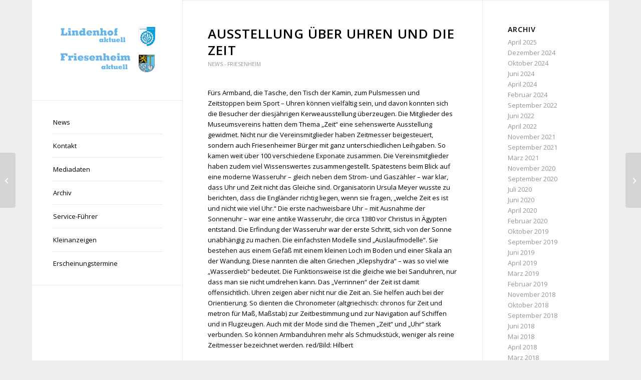

--- FILE ---
content_type: text/html; charset=UTF-8
request_url: https://lindenhof-aktuell.de/ausstellung-ueber-uhren-und-die-zeit/
body_size: 13233
content:
<!DOCTYPE html>
<html lang="de" class="html_boxed responsive av-preloader-disabled  html_header_left html_header_sidebar html_logo_left html_menu_right html_slim html_disabled html_mobile_menu_phone html_header_searchicon html_content_align_center html_elegant-blog html_modern-blog html_av-overlay-side html_av-overlay-side-classic html_av-submenu-noclone html_entry_id_5031 av-cookies-no-cookie-consent av-no-preview av-default-lightbox html_text_menu_active av-mobile-menu-switch-default">
<head>
<meta charset="UTF-8" />


<!-- mobile setting -->
<meta name="viewport" content="width=device-width, initial-scale=1">

<!-- Scripts/CSS and wp_head hook -->
<meta name='robots' content='index, follow, max-image-preview:large, max-snippet:-1, max-video-preview:-1' />
	<style>img:is([sizes="auto" i], [sizes^="auto," i]) { contain-intrinsic-size: 3000px 1500px }</style>
	
	<!-- This site is optimized with the Yoast SEO plugin v26.8 - https://yoast.com/product/yoast-seo-wordpress/ -->
	<title>Ausstellung über Uhren und die Zeit - lindenhof-aktuell.de</title>
	<link rel="canonical" href="https://lindenhof-aktuell.de/ausstellung-ueber-uhren-und-die-zeit/" />
	<meta property="og:locale" content="de_DE" />
	<meta property="og:type" content="article" />
	<meta property="og:title" content="Ausstellung über Uhren und die Zeit - lindenhof-aktuell.de" />
	<meta property="og:description" content="Fürs Armband, die Tasche, den Tisch der Kamin, zum Pulsmessen und Zeitstoppen beim Sport &#8211; Uhren können vielfältig sein, und davon konnten sich die Besucher der diesjährigen Kerweausstellung überzeugen. Die Mitglieder des Museumsvereins hatten dem Thema „Zeit“ eine sehenswerte Ausstellung gewidmet. Nicht nur die Vereinsmitglieder haben Zeitmesser beigesteuert, sondern auch Friesenheimer Bürger mit ganz unterschiedlichen [&hellip;]" />
	<meta property="og:url" content="https://lindenhof-aktuell.de/ausstellung-ueber-uhren-und-die-zeit/" />
	<meta property="og:site_name" content="lindenhof-aktuell.de" />
	<meta property="article:published_time" content="2019-10-30T13:10:39+00:00" />
	<meta name="author" content="Friesenheim aktuell" />
	<meta name="twitter:card" content="summary_large_image" />
	<meta name="twitter:label1" content="Verfasst von" />
	<meta name="twitter:data1" content="Friesenheim aktuell" />
	<meta name="twitter:label2" content="Geschätzte Lesezeit" />
	<meta name="twitter:data2" content="1 Minute" />
	<script type="application/ld+json" class="yoast-schema-graph">{"@context":"https://schema.org","@graph":[{"@type":"Article","@id":"https://lindenhof-aktuell.de/ausstellung-ueber-uhren-und-die-zeit/#article","isPartOf":{"@id":"https://lindenhof-aktuell.de/ausstellung-ueber-uhren-und-die-zeit/"},"author":{"name":"Friesenheim aktuell","@id":"https://lindenhof-aktuell.de/#/schema/person/71dca18d1b675fe7c2a950de7fd25706"},"headline":"Ausstellung über Uhren und die Zeit","datePublished":"2019-10-30T13:10:39+00:00","mainEntityOfPage":{"@id":"https://lindenhof-aktuell.de/ausstellung-ueber-uhren-und-die-zeit/"},"wordCount":292,"articleSection":["News - Friesenheim"],"inLanguage":"de"},{"@type":"WebPage","@id":"https://lindenhof-aktuell.de/ausstellung-ueber-uhren-und-die-zeit/","url":"https://lindenhof-aktuell.de/ausstellung-ueber-uhren-und-die-zeit/","name":"Ausstellung über Uhren und die Zeit - lindenhof-aktuell.de","isPartOf":{"@id":"https://lindenhof-aktuell.de/#website"},"datePublished":"2019-10-30T13:10:39+00:00","author":{"@id":"https://lindenhof-aktuell.de/#/schema/person/71dca18d1b675fe7c2a950de7fd25706"},"breadcrumb":{"@id":"https://lindenhof-aktuell.de/ausstellung-ueber-uhren-und-die-zeit/#breadcrumb"},"inLanguage":"de","potentialAction":[{"@type":"ReadAction","target":["https://lindenhof-aktuell.de/ausstellung-ueber-uhren-und-die-zeit/"]}]},{"@type":"BreadcrumbList","@id":"https://lindenhof-aktuell.de/ausstellung-ueber-uhren-und-die-zeit/#breadcrumb","itemListElement":[{"@type":"ListItem","position":1,"name":"Startseite","item":"https://lindenhof-aktuell.de/home/"},{"@type":"ListItem","position":2,"name":"Ausstellung über Uhren und die Zeit"}]},{"@type":"WebSite","@id":"https://lindenhof-aktuell.de/#website","url":"https://lindenhof-aktuell.de/","name":"lindenhof-aktuell.de","description":"","potentialAction":[{"@type":"SearchAction","target":{"@type":"EntryPoint","urlTemplate":"https://lindenhof-aktuell.de/?s={search_term_string}"},"query-input":{"@type":"PropertyValueSpecification","valueRequired":true,"valueName":"search_term_string"}}],"inLanguage":"de"},{"@type":"Person","@id":"https://lindenhof-aktuell.de/#/schema/person/71dca18d1b675fe7c2a950de7fd25706","name":"Friesenheim aktuell","image":{"@type":"ImageObject","inLanguage":"de","@id":"https://lindenhof-aktuell.de/#/schema/person/image/","url":"https://secure.gravatar.com/avatar/024091dbca8ea5cdf76867a546bf5b2aacfcc5982989002b6ba6e62fa9df254a?s=96&d=mm&r=g","contentUrl":"https://secure.gravatar.com/avatar/024091dbca8ea5cdf76867a546bf5b2aacfcc5982989002b6ba6e62fa9df254a?s=96&d=mm&r=g","caption":"Friesenheim aktuell"},"url":"https://lindenhof-aktuell.de/author/ulli-heidelberger/"}]}</script>
	<!-- / Yoast SEO plugin. -->


<link rel='dns-prefetch' href='//www.lindenhof-aktuell.de' />
<link rel="alternate" type="application/rss+xml" title="lindenhof-aktuell.de &raquo; Feed" href="https://lindenhof-aktuell.de/feed/" />

<!-- google webfont font replacement -->

			<script type='text/javascript'>

				(function() {

					/*	check if webfonts are disabled by user setting via cookie - or user must opt in.	*/
					var html = document.getElementsByTagName('html')[0];
					var cookie_check = html.className.indexOf('av-cookies-needs-opt-in') >= 0 || html.className.indexOf('av-cookies-can-opt-out') >= 0;
					var allow_continue = true;
					var silent_accept_cookie = html.className.indexOf('av-cookies-user-silent-accept') >= 0;

					if( cookie_check && ! silent_accept_cookie )
					{
						if( ! document.cookie.match(/aviaCookieConsent/) || html.className.indexOf('av-cookies-session-refused') >= 0 )
						{
							allow_continue = false;
						}
						else
						{
							if( ! document.cookie.match(/aviaPrivacyRefuseCookiesHideBar/) )
							{
								allow_continue = false;
							}
							else if( ! document.cookie.match(/aviaPrivacyEssentialCookiesEnabled/) )
							{
								allow_continue = false;
							}
							else if( document.cookie.match(/aviaPrivacyGoogleWebfontsDisabled/) )
							{
								allow_continue = false;
							}
						}
					}

					if( allow_continue )
					{
						var f = document.createElement('link');

						f.type 	= 'text/css';
						f.rel 	= 'stylesheet';
						f.href 	= 'https://fonts.googleapis.com/css?family=Open+Sans:400,600&display=auto';
						f.id 	= 'avia-google-webfont';

						document.getElementsByTagName('head')[0].appendChild(f);
					}
				})();

			</script>
			<script type="text/javascript">
/* <![CDATA[ */
window._wpemojiSettings = {"baseUrl":"https:\/\/s.w.org\/images\/core\/emoji\/16.0.1\/72x72\/","ext":".png","svgUrl":"https:\/\/s.w.org\/images\/core\/emoji\/16.0.1\/svg\/","svgExt":".svg","source":{"concatemoji":"https:\/\/www.lindenhof-aktuell.de\/wp-includes\/js\/wp-emoji-release.min.js?ver=6.8.3"}};
/*! This file is auto-generated */
!function(s,n){var o,i,e;function c(e){try{var t={supportTests:e,timestamp:(new Date).valueOf()};sessionStorage.setItem(o,JSON.stringify(t))}catch(e){}}function p(e,t,n){e.clearRect(0,0,e.canvas.width,e.canvas.height),e.fillText(t,0,0);var t=new Uint32Array(e.getImageData(0,0,e.canvas.width,e.canvas.height).data),a=(e.clearRect(0,0,e.canvas.width,e.canvas.height),e.fillText(n,0,0),new Uint32Array(e.getImageData(0,0,e.canvas.width,e.canvas.height).data));return t.every(function(e,t){return e===a[t]})}function u(e,t){e.clearRect(0,0,e.canvas.width,e.canvas.height),e.fillText(t,0,0);for(var n=e.getImageData(16,16,1,1),a=0;a<n.data.length;a++)if(0!==n.data[a])return!1;return!0}function f(e,t,n,a){switch(t){case"flag":return n(e,"\ud83c\udff3\ufe0f\u200d\u26a7\ufe0f","\ud83c\udff3\ufe0f\u200b\u26a7\ufe0f")?!1:!n(e,"\ud83c\udde8\ud83c\uddf6","\ud83c\udde8\u200b\ud83c\uddf6")&&!n(e,"\ud83c\udff4\udb40\udc67\udb40\udc62\udb40\udc65\udb40\udc6e\udb40\udc67\udb40\udc7f","\ud83c\udff4\u200b\udb40\udc67\u200b\udb40\udc62\u200b\udb40\udc65\u200b\udb40\udc6e\u200b\udb40\udc67\u200b\udb40\udc7f");case"emoji":return!a(e,"\ud83e\udedf")}return!1}function g(e,t,n,a){var r="undefined"!=typeof WorkerGlobalScope&&self instanceof WorkerGlobalScope?new OffscreenCanvas(300,150):s.createElement("canvas"),o=r.getContext("2d",{willReadFrequently:!0}),i=(o.textBaseline="top",o.font="600 32px Arial",{});return e.forEach(function(e){i[e]=t(o,e,n,a)}),i}function t(e){var t=s.createElement("script");t.src=e,t.defer=!0,s.head.appendChild(t)}"undefined"!=typeof Promise&&(o="wpEmojiSettingsSupports",i=["flag","emoji"],n.supports={everything:!0,everythingExceptFlag:!0},e=new Promise(function(e){s.addEventListener("DOMContentLoaded",e,{once:!0})}),new Promise(function(t){var n=function(){try{var e=JSON.parse(sessionStorage.getItem(o));if("object"==typeof e&&"number"==typeof e.timestamp&&(new Date).valueOf()<e.timestamp+604800&&"object"==typeof e.supportTests)return e.supportTests}catch(e){}return null}();if(!n){if("undefined"!=typeof Worker&&"undefined"!=typeof OffscreenCanvas&&"undefined"!=typeof URL&&URL.createObjectURL&&"undefined"!=typeof Blob)try{var e="postMessage("+g.toString()+"("+[JSON.stringify(i),f.toString(),p.toString(),u.toString()].join(",")+"));",a=new Blob([e],{type:"text/javascript"}),r=new Worker(URL.createObjectURL(a),{name:"wpTestEmojiSupports"});return void(r.onmessage=function(e){c(n=e.data),r.terminate(),t(n)})}catch(e){}c(n=g(i,f,p,u))}t(n)}).then(function(e){for(var t in e)n.supports[t]=e[t],n.supports.everything=n.supports.everything&&n.supports[t],"flag"!==t&&(n.supports.everythingExceptFlag=n.supports.everythingExceptFlag&&n.supports[t]);n.supports.everythingExceptFlag=n.supports.everythingExceptFlag&&!n.supports.flag,n.DOMReady=!1,n.readyCallback=function(){n.DOMReady=!0}}).then(function(){return e}).then(function(){var e;n.supports.everything||(n.readyCallback(),(e=n.source||{}).concatemoji?t(e.concatemoji):e.wpemoji&&e.twemoji&&(t(e.twemoji),t(e.wpemoji)))}))}((window,document),window._wpemojiSettings);
/* ]]> */
</script>
<style id='wp-emoji-styles-inline-css' type='text/css'>

	img.wp-smiley, img.emoji {
		display: inline !important;
		border: none !important;
		box-shadow: none !important;
		height: 1em !important;
		width: 1em !important;
		margin: 0 0.07em !important;
		vertical-align: -0.1em !important;
		background: none !important;
		padding: 0 !important;
	}
</style>
<link rel='stylesheet' id='wp-block-library-css' href='https://www.lindenhof-aktuell.de/wp-includes/css/dist/block-library/style.min.css?ver=6.8.3' type='text/css' media='all' />
<link rel='stylesheet' id='enfold-custom-block-css-css' href='https://www.lindenhof-aktuell.de/wp-content/themes/enfold/wp-blocks/src/textblock/style.css?ver=7.1.2' type='text/css' media='all' />
<style id='global-styles-inline-css' type='text/css'>
:root{--wp--preset--aspect-ratio--square: 1;--wp--preset--aspect-ratio--4-3: 4/3;--wp--preset--aspect-ratio--3-4: 3/4;--wp--preset--aspect-ratio--3-2: 3/2;--wp--preset--aspect-ratio--2-3: 2/3;--wp--preset--aspect-ratio--16-9: 16/9;--wp--preset--aspect-ratio--9-16: 9/16;--wp--preset--color--black: #000000;--wp--preset--color--cyan-bluish-gray: #abb8c3;--wp--preset--color--white: #ffffff;--wp--preset--color--pale-pink: #f78da7;--wp--preset--color--vivid-red: #cf2e2e;--wp--preset--color--luminous-vivid-orange: #ff6900;--wp--preset--color--luminous-vivid-amber: #fcb900;--wp--preset--color--light-green-cyan: #7bdcb5;--wp--preset--color--vivid-green-cyan: #00d084;--wp--preset--color--pale-cyan-blue: #8ed1fc;--wp--preset--color--vivid-cyan-blue: #0693e3;--wp--preset--color--vivid-purple: #9b51e0;--wp--preset--color--metallic-red: #b02b2c;--wp--preset--color--maximum-yellow-red: #edae44;--wp--preset--color--yellow-sun: #eeee22;--wp--preset--color--palm-leaf: #83a846;--wp--preset--color--aero: #7bb0e7;--wp--preset--color--old-lavender: #745f7e;--wp--preset--color--steel-teal: #5f8789;--wp--preset--color--raspberry-pink: #d65799;--wp--preset--color--medium-turquoise: #4ecac2;--wp--preset--gradient--vivid-cyan-blue-to-vivid-purple: linear-gradient(135deg,rgba(6,147,227,1) 0%,rgb(155,81,224) 100%);--wp--preset--gradient--light-green-cyan-to-vivid-green-cyan: linear-gradient(135deg,rgb(122,220,180) 0%,rgb(0,208,130) 100%);--wp--preset--gradient--luminous-vivid-amber-to-luminous-vivid-orange: linear-gradient(135deg,rgba(252,185,0,1) 0%,rgba(255,105,0,1) 100%);--wp--preset--gradient--luminous-vivid-orange-to-vivid-red: linear-gradient(135deg,rgba(255,105,0,1) 0%,rgb(207,46,46) 100%);--wp--preset--gradient--very-light-gray-to-cyan-bluish-gray: linear-gradient(135deg,rgb(238,238,238) 0%,rgb(169,184,195) 100%);--wp--preset--gradient--cool-to-warm-spectrum: linear-gradient(135deg,rgb(74,234,220) 0%,rgb(151,120,209) 20%,rgb(207,42,186) 40%,rgb(238,44,130) 60%,rgb(251,105,98) 80%,rgb(254,248,76) 100%);--wp--preset--gradient--blush-light-purple: linear-gradient(135deg,rgb(255,206,236) 0%,rgb(152,150,240) 100%);--wp--preset--gradient--blush-bordeaux: linear-gradient(135deg,rgb(254,205,165) 0%,rgb(254,45,45) 50%,rgb(107,0,62) 100%);--wp--preset--gradient--luminous-dusk: linear-gradient(135deg,rgb(255,203,112) 0%,rgb(199,81,192) 50%,rgb(65,88,208) 100%);--wp--preset--gradient--pale-ocean: linear-gradient(135deg,rgb(255,245,203) 0%,rgb(182,227,212) 50%,rgb(51,167,181) 100%);--wp--preset--gradient--electric-grass: linear-gradient(135deg,rgb(202,248,128) 0%,rgb(113,206,126) 100%);--wp--preset--gradient--midnight: linear-gradient(135deg,rgb(2,3,129) 0%,rgb(40,116,252) 100%);--wp--preset--font-size--small: 1rem;--wp--preset--font-size--medium: 1.125rem;--wp--preset--font-size--large: 1.75rem;--wp--preset--font-size--x-large: clamp(1.75rem, 3vw, 2.25rem);--wp--preset--spacing--20: 0.44rem;--wp--preset--spacing--30: 0.67rem;--wp--preset--spacing--40: 1rem;--wp--preset--spacing--50: 1.5rem;--wp--preset--spacing--60: 2.25rem;--wp--preset--spacing--70: 3.38rem;--wp--preset--spacing--80: 5.06rem;--wp--preset--shadow--natural: 6px 6px 9px rgba(0, 0, 0, 0.2);--wp--preset--shadow--deep: 12px 12px 50px rgba(0, 0, 0, 0.4);--wp--preset--shadow--sharp: 6px 6px 0px rgba(0, 0, 0, 0.2);--wp--preset--shadow--outlined: 6px 6px 0px -3px rgba(255, 255, 255, 1), 6px 6px rgba(0, 0, 0, 1);--wp--preset--shadow--crisp: 6px 6px 0px rgba(0, 0, 0, 1);}:root { --wp--style--global--content-size: 800px;--wp--style--global--wide-size: 1130px; }:where(body) { margin: 0; }.wp-site-blocks > .alignleft { float: left; margin-right: 2em; }.wp-site-blocks > .alignright { float: right; margin-left: 2em; }.wp-site-blocks > .aligncenter { justify-content: center; margin-left: auto; margin-right: auto; }:where(.is-layout-flex){gap: 0.5em;}:where(.is-layout-grid){gap: 0.5em;}.is-layout-flow > .alignleft{float: left;margin-inline-start: 0;margin-inline-end: 2em;}.is-layout-flow > .alignright{float: right;margin-inline-start: 2em;margin-inline-end: 0;}.is-layout-flow > .aligncenter{margin-left: auto !important;margin-right: auto !important;}.is-layout-constrained > .alignleft{float: left;margin-inline-start: 0;margin-inline-end: 2em;}.is-layout-constrained > .alignright{float: right;margin-inline-start: 2em;margin-inline-end: 0;}.is-layout-constrained > .aligncenter{margin-left: auto !important;margin-right: auto !important;}.is-layout-constrained > :where(:not(.alignleft):not(.alignright):not(.alignfull)){max-width: var(--wp--style--global--content-size);margin-left: auto !important;margin-right: auto !important;}.is-layout-constrained > .alignwide{max-width: var(--wp--style--global--wide-size);}body .is-layout-flex{display: flex;}.is-layout-flex{flex-wrap: wrap;align-items: center;}.is-layout-flex > :is(*, div){margin: 0;}body .is-layout-grid{display: grid;}.is-layout-grid > :is(*, div){margin: 0;}body{padding-top: 0px;padding-right: 0px;padding-bottom: 0px;padding-left: 0px;}a:where(:not(.wp-element-button)){text-decoration: underline;}:root :where(.wp-element-button, .wp-block-button__link){background-color: #32373c;border-width: 0;color: #fff;font-family: inherit;font-size: inherit;line-height: inherit;padding: calc(0.667em + 2px) calc(1.333em + 2px);text-decoration: none;}.has-black-color{color: var(--wp--preset--color--black) !important;}.has-cyan-bluish-gray-color{color: var(--wp--preset--color--cyan-bluish-gray) !important;}.has-white-color{color: var(--wp--preset--color--white) !important;}.has-pale-pink-color{color: var(--wp--preset--color--pale-pink) !important;}.has-vivid-red-color{color: var(--wp--preset--color--vivid-red) !important;}.has-luminous-vivid-orange-color{color: var(--wp--preset--color--luminous-vivid-orange) !important;}.has-luminous-vivid-amber-color{color: var(--wp--preset--color--luminous-vivid-amber) !important;}.has-light-green-cyan-color{color: var(--wp--preset--color--light-green-cyan) !important;}.has-vivid-green-cyan-color{color: var(--wp--preset--color--vivid-green-cyan) !important;}.has-pale-cyan-blue-color{color: var(--wp--preset--color--pale-cyan-blue) !important;}.has-vivid-cyan-blue-color{color: var(--wp--preset--color--vivid-cyan-blue) !important;}.has-vivid-purple-color{color: var(--wp--preset--color--vivid-purple) !important;}.has-metallic-red-color{color: var(--wp--preset--color--metallic-red) !important;}.has-maximum-yellow-red-color{color: var(--wp--preset--color--maximum-yellow-red) !important;}.has-yellow-sun-color{color: var(--wp--preset--color--yellow-sun) !important;}.has-palm-leaf-color{color: var(--wp--preset--color--palm-leaf) !important;}.has-aero-color{color: var(--wp--preset--color--aero) !important;}.has-old-lavender-color{color: var(--wp--preset--color--old-lavender) !important;}.has-steel-teal-color{color: var(--wp--preset--color--steel-teal) !important;}.has-raspberry-pink-color{color: var(--wp--preset--color--raspberry-pink) !important;}.has-medium-turquoise-color{color: var(--wp--preset--color--medium-turquoise) !important;}.has-black-background-color{background-color: var(--wp--preset--color--black) !important;}.has-cyan-bluish-gray-background-color{background-color: var(--wp--preset--color--cyan-bluish-gray) !important;}.has-white-background-color{background-color: var(--wp--preset--color--white) !important;}.has-pale-pink-background-color{background-color: var(--wp--preset--color--pale-pink) !important;}.has-vivid-red-background-color{background-color: var(--wp--preset--color--vivid-red) !important;}.has-luminous-vivid-orange-background-color{background-color: var(--wp--preset--color--luminous-vivid-orange) !important;}.has-luminous-vivid-amber-background-color{background-color: var(--wp--preset--color--luminous-vivid-amber) !important;}.has-light-green-cyan-background-color{background-color: var(--wp--preset--color--light-green-cyan) !important;}.has-vivid-green-cyan-background-color{background-color: var(--wp--preset--color--vivid-green-cyan) !important;}.has-pale-cyan-blue-background-color{background-color: var(--wp--preset--color--pale-cyan-blue) !important;}.has-vivid-cyan-blue-background-color{background-color: var(--wp--preset--color--vivid-cyan-blue) !important;}.has-vivid-purple-background-color{background-color: var(--wp--preset--color--vivid-purple) !important;}.has-metallic-red-background-color{background-color: var(--wp--preset--color--metallic-red) !important;}.has-maximum-yellow-red-background-color{background-color: var(--wp--preset--color--maximum-yellow-red) !important;}.has-yellow-sun-background-color{background-color: var(--wp--preset--color--yellow-sun) !important;}.has-palm-leaf-background-color{background-color: var(--wp--preset--color--palm-leaf) !important;}.has-aero-background-color{background-color: var(--wp--preset--color--aero) !important;}.has-old-lavender-background-color{background-color: var(--wp--preset--color--old-lavender) !important;}.has-steel-teal-background-color{background-color: var(--wp--preset--color--steel-teal) !important;}.has-raspberry-pink-background-color{background-color: var(--wp--preset--color--raspberry-pink) !important;}.has-medium-turquoise-background-color{background-color: var(--wp--preset--color--medium-turquoise) !important;}.has-black-border-color{border-color: var(--wp--preset--color--black) !important;}.has-cyan-bluish-gray-border-color{border-color: var(--wp--preset--color--cyan-bluish-gray) !important;}.has-white-border-color{border-color: var(--wp--preset--color--white) !important;}.has-pale-pink-border-color{border-color: var(--wp--preset--color--pale-pink) !important;}.has-vivid-red-border-color{border-color: var(--wp--preset--color--vivid-red) !important;}.has-luminous-vivid-orange-border-color{border-color: var(--wp--preset--color--luminous-vivid-orange) !important;}.has-luminous-vivid-amber-border-color{border-color: var(--wp--preset--color--luminous-vivid-amber) !important;}.has-light-green-cyan-border-color{border-color: var(--wp--preset--color--light-green-cyan) !important;}.has-vivid-green-cyan-border-color{border-color: var(--wp--preset--color--vivid-green-cyan) !important;}.has-pale-cyan-blue-border-color{border-color: var(--wp--preset--color--pale-cyan-blue) !important;}.has-vivid-cyan-blue-border-color{border-color: var(--wp--preset--color--vivid-cyan-blue) !important;}.has-vivid-purple-border-color{border-color: var(--wp--preset--color--vivid-purple) !important;}.has-metallic-red-border-color{border-color: var(--wp--preset--color--metallic-red) !important;}.has-maximum-yellow-red-border-color{border-color: var(--wp--preset--color--maximum-yellow-red) !important;}.has-yellow-sun-border-color{border-color: var(--wp--preset--color--yellow-sun) !important;}.has-palm-leaf-border-color{border-color: var(--wp--preset--color--palm-leaf) !important;}.has-aero-border-color{border-color: var(--wp--preset--color--aero) !important;}.has-old-lavender-border-color{border-color: var(--wp--preset--color--old-lavender) !important;}.has-steel-teal-border-color{border-color: var(--wp--preset--color--steel-teal) !important;}.has-raspberry-pink-border-color{border-color: var(--wp--preset--color--raspberry-pink) !important;}.has-medium-turquoise-border-color{border-color: var(--wp--preset--color--medium-turquoise) !important;}.has-vivid-cyan-blue-to-vivid-purple-gradient-background{background: var(--wp--preset--gradient--vivid-cyan-blue-to-vivid-purple) !important;}.has-light-green-cyan-to-vivid-green-cyan-gradient-background{background: var(--wp--preset--gradient--light-green-cyan-to-vivid-green-cyan) !important;}.has-luminous-vivid-amber-to-luminous-vivid-orange-gradient-background{background: var(--wp--preset--gradient--luminous-vivid-amber-to-luminous-vivid-orange) !important;}.has-luminous-vivid-orange-to-vivid-red-gradient-background{background: var(--wp--preset--gradient--luminous-vivid-orange-to-vivid-red) !important;}.has-very-light-gray-to-cyan-bluish-gray-gradient-background{background: var(--wp--preset--gradient--very-light-gray-to-cyan-bluish-gray) !important;}.has-cool-to-warm-spectrum-gradient-background{background: var(--wp--preset--gradient--cool-to-warm-spectrum) !important;}.has-blush-light-purple-gradient-background{background: var(--wp--preset--gradient--blush-light-purple) !important;}.has-blush-bordeaux-gradient-background{background: var(--wp--preset--gradient--blush-bordeaux) !important;}.has-luminous-dusk-gradient-background{background: var(--wp--preset--gradient--luminous-dusk) !important;}.has-pale-ocean-gradient-background{background: var(--wp--preset--gradient--pale-ocean) !important;}.has-electric-grass-gradient-background{background: var(--wp--preset--gradient--electric-grass) !important;}.has-midnight-gradient-background{background: var(--wp--preset--gradient--midnight) !important;}.has-small-font-size{font-size: var(--wp--preset--font-size--small) !important;}.has-medium-font-size{font-size: var(--wp--preset--font-size--medium) !important;}.has-large-font-size{font-size: var(--wp--preset--font-size--large) !important;}.has-x-large-font-size{font-size: var(--wp--preset--font-size--x-large) !important;}
:where(.wp-block-post-template.is-layout-flex){gap: 1.25em;}:where(.wp-block-post-template.is-layout-grid){gap: 1.25em;}
:where(.wp-block-columns.is-layout-flex){gap: 2em;}:where(.wp-block-columns.is-layout-grid){gap: 2em;}
:root :where(.wp-block-pullquote){font-size: 1.5em;line-height: 1.6;}
</style>
<link rel='stylesheet' id='avia-merged-styles-css' href='https://www.lindenhof-aktuell.de/wp-content/uploads/dynamic_avia/avia-merged-styles-62f807db96485c93069c4039e2c2cfc7---696fd11005dc4.css' type='text/css' media='all' />
<script type="text/javascript" src="https://www.lindenhof-aktuell.de/wp-includes/js/jquery/jquery.min.js?ver=3.7.1" id="jquery-core-js"></script>
<script type="text/javascript" src="https://www.lindenhof-aktuell.de/wp-includes/js/jquery/jquery-migrate.min.js?ver=3.4.1" id="jquery-migrate-js"></script>
<script type="text/javascript" src="https://www.lindenhof-aktuell.de/wp-content/uploads/dynamic_avia/avia-head-scripts-8d5db58a90e71db53e6767e43c6c33e5---696fd1101b357.js" id="avia-head-scripts-js"></script>
<link rel="https://api.w.org/" href="https://lindenhof-aktuell.de/wp-json/" /><link rel="alternate" title="JSON" type="application/json" href="https://lindenhof-aktuell.de/wp-json/wp/v2/posts/5031" /><link rel="EditURI" type="application/rsd+xml" title="RSD" href="https://www.lindenhof-aktuell.de/xmlrpc.php?rsd" />
<meta name="generator" content="WordPress 6.8.3" />
<link rel='shortlink' href='https://lindenhof-aktuell.de/?p=5031' />
<link rel="alternate" title="oEmbed (JSON)" type="application/json+oembed" href="https://lindenhof-aktuell.de/wp-json/oembed/1.0/embed?url=https%3A%2F%2Flindenhof-aktuell.de%2Fausstellung-ueber-uhren-und-die-zeit%2F" />
<link rel="alternate" title="oEmbed (XML)" type="text/xml+oembed" href="https://lindenhof-aktuell.de/wp-json/oembed/1.0/embed?url=https%3A%2F%2Flindenhof-aktuell.de%2Fausstellung-ueber-uhren-und-die-zeit%2F&#038;format=xml" />


<!--[if lt IE 9]><script src="https://www.lindenhof-aktuell.de/wp-content/themes/enfold/js/html5shiv.js"></script><![endif]--><link rel="profile" href="https://gmpg.org/xfn/11" />
<link rel="alternate" type="application/rss+xml" title="lindenhof-aktuell.de RSS2 Feed" href="https://lindenhof-aktuell.de/feed/" />
<link rel="pingback" href="https://www.lindenhof-aktuell.de/xmlrpc.php" />

<!-- To speed up the rendering and to display the site as fast as possible to the user we include some styles and scripts for above the fold content inline -->
<script type="text/javascript">'use strict';var avia_is_mobile=!1;if(/Android|webOS|iPhone|iPad|iPod|BlackBerry|IEMobile|Opera Mini/i.test(navigator.userAgent)&&'ontouchstart' in document.documentElement){avia_is_mobile=!0;document.documentElement.className+=' avia_mobile '}
else{document.documentElement.className+=' avia_desktop '};document.documentElement.className+=' js_active ';(function(){var e=['-webkit-','-moz-','-ms-',''],n='',o=!1,a=!1;for(var t in e){if(e[t]+'transform' in document.documentElement.style){o=!0;n=e[t]+'transform'};if(e[t]+'perspective' in document.documentElement.style){a=!0}};if(o){document.documentElement.className+=' avia_transform '};if(a){document.documentElement.className+=' avia_transform3d '};if(typeof document.getElementsByClassName=='function'&&typeof document.documentElement.getBoundingClientRect=='function'&&avia_is_mobile==!1){if(n&&window.innerHeight>0){setTimeout(function(){var e=0,o={},a=0,t=document.getElementsByClassName('av-parallax'),i=window.pageYOffset||document.documentElement.scrollTop;for(e=0;e<t.length;e++){t[e].style.top='0px';o=t[e].getBoundingClientRect();a=Math.ceil((window.innerHeight+i-o.top)*0.3);t[e].style[n]='translate(0px, '+a+'px)';t[e].style.top='auto';t[e].className+=' enabled-parallax '}},50)}}})();</script><style type="text/css">
		@font-face {font-family: 'entypo-fontello-enfold'; font-weight: normal; font-style: normal; font-display: auto;
		src: url('https://www.lindenhof-aktuell.de/wp-content/themes/enfold/config-templatebuilder/avia-template-builder/assets/fonts/entypo-fontello-enfold/entypo-fontello-enfold.woff2') format('woff2'),
		url('https://www.lindenhof-aktuell.de/wp-content/themes/enfold/config-templatebuilder/avia-template-builder/assets/fonts/entypo-fontello-enfold/entypo-fontello-enfold.woff') format('woff'),
		url('https://www.lindenhof-aktuell.de/wp-content/themes/enfold/config-templatebuilder/avia-template-builder/assets/fonts/entypo-fontello-enfold/entypo-fontello-enfold.ttf') format('truetype'),
		url('https://www.lindenhof-aktuell.de/wp-content/themes/enfold/config-templatebuilder/avia-template-builder/assets/fonts/entypo-fontello-enfold/entypo-fontello-enfold.svg#entypo-fontello-enfold') format('svg'),
		url('https://www.lindenhof-aktuell.de/wp-content/themes/enfold/config-templatebuilder/avia-template-builder/assets/fonts/entypo-fontello-enfold/entypo-fontello-enfold.eot'),
		url('https://www.lindenhof-aktuell.de/wp-content/themes/enfold/config-templatebuilder/avia-template-builder/assets/fonts/entypo-fontello-enfold/entypo-fontello-enfold.eot?#iefix') format('embedded-opentype');
		}

		#top .avia-font-entypo-fontello-enfold, body .avia-font-entypo-fontello-enfold, html body [data-av_iconfont='entypo-fontello-enfold']:before{ font-family: 'entypo-fontello-enfold'; }
		
		@font-face {font-family: 'entypo-fontello'; font-weight: normal; font-style: normal; font-display: auto;
		src: url('https://www.lindenhof-aktuell.de/wp-content/themes/enfold/config-templatebuilder/avia-template-builder/assets/fonts/entypo-fontello/entypo-fontello.woff2') format('woff2'),
		url('https://www.lindenhof-aktuell.de/wp-content/themes/enfold/config-templatebuilder/avia-template-builder/assets/fonts/entypo-fontello/entypo-fontello.woff') format('woff'),
		url('https://www.lindenhof-aktuell.de/wp-content/themes/enfold/config-templatebuilder/avia-template-builder/assets/fonts/entypo-fontello/entypo-fontello.ttf') format('truetype'),
		url('https://www.lindenhof-aktuell.de/wp-content/themes/enfold/config-templatebuilder/avia-template-builder/assets/fonts/entypo-fontello/entypo-fontello.svg#entypo-fontello') format('svg'),
		url('https://www.lindenhof-aktuell.de/wp-content/themes/enfold/config-templatebuilder/avia-template-builder/assets/fonts/entypo-fontello/entypo-fontello.eot'),
		url('https://www.lindenhof-aktuell.de/wp-content/themes/enfold/config-templatebuilder/avia-template-builder/assets/fonts/entypo-fontello/entypo-fontello.eot?#iefix') format('embedded-opentype');
		}

		#top .avia-font-entypo-fontello, body .avia-font-entypo-fontello, html body [data-av_iconfont='entypo-fontello']:before{ font-family: 'entypo-fontello'; }
		</style>

<!--
Debugging Info for Theme support: 

Theme: Enfold
Version: 7.1.2
Installed: enfold
AviaFramework Version: 5.6
AviaBuilder Version: 6.0
aviaElementManager Version: 1.0.1
ML:128-PU:84-PLA:7
WP:6.8.3
Compress: CSS:all theme files - JS:all theme files
Updates: enabled - token has changed and not verified
PLAu:6
-->
</head>

<body id="top" class="wp-singular post-template-default single single-post postid-5031 single-format-standard wp-theme-enfold boxed rtl_columns av-curtain-numeric open_sans  post-type-post category-friesenheim avia-responsive-images-support" itemscope="itemscope" itemtype="https://schema.org/WebPage" >

	
	<div id='wrap_all'>

	
<header id='header' class='all_colors header_color light_bg_color  av_header_left av_header_sidebar av_conditional_sticky'  data-av_shrink_factor='50' role="banner" itemscope="itemscope" itemtype="https://schema.org/WPHeader" >

		<div  id='header_main' class='container_wrap container_wrap_logo'>

        <div class='container av-logo-container'><div class='inner-container'><span class='logo avia-standard-logo'><a href='https://lindenhof-aktuell.de/' class='' aria-label='lindenhof-aktuell.de' ><img src="https://www.lindenhof-aktuell.de/wp-content/uploads/2013/02/Zeitungen-300x164.png" height="100" width="300" alt='lindenhof-aktuell.de' title='' /></a></span><nav class='main_menu' data-selectname='Wähle eine Seite'  role="navigation" itemscope="itemscope" itemtype="https://schema.org/SiteNavigationElement" ><div class="avia-menu av-main-nav-wrap"><ul role="menu" class="menu av-main-nav" id="avia-menu"><li role="menuitem" id="menu-item-1040" class="menu-item menu-item-type-taxonomy menu-item-object-category current-post-ancestor menu-item-has-children menu-item-top-level menu-item-top-level-1"><a href="https://lindenhof-aktuell.de/category/news-alle/" itemprop="url" tabindex="0"><span class="avia-bullet"></span><span class="avia-menu-text">News</span><span class="avia-menu-fx"><span class="avia-arrow-wrap"><span class="avia-arrow"></span></span></span></a>


<ul class="sub-menu">
	<li role="menuitem" id="menu-item-1039" class="menu-item menu-item-type-taxonomy menu-item-object-category"><a href="https://lindenhof-aktuell.de/category/news-alle/news/" itemprop="url" tabindex="0"><span class="avia-bullet"></span><span class="avia-menu-text">News &#8211; Lindenhof</span></a></li>
	<li role="menuitem" id="menu-item-1038" class="menu-item menu-item-type-taxonomy menu-item-object-category current-post-ancestor current-menu-parent current-post-parent"><a href="https://lindenhof-aktuell.de/category/news-alle/friesenheim/" itemprop="url" tabindex="0"><span class="avia-bullet"></span><span class="avia-menu-text">News &#8211; Friesenheim</span></a></li>
</ul>
</li>
<li role="menuitem" id="menu-item-29" class="menu-item menu-item-type-post_type menu-item-object-page menu-item-has-children menu-item-top-level menu-item-top-level-2"><a href="https://lindenhof-aktuell.de/kontakt/" itemprop="url" tabindex="0"><span class="avia-bullet"></span><span class="avia-menu-text">Kontakt</span><span class="avia-menu-fx"><span class="avia-arrow-wrap"><span class="avia-arrow"></span></span></span></a>


<ul class="sub-menu">
	<li role="menuitem" id="menu-item-4640" class="menu-item menu-item-type-post_type menu-item-object-page"><a href="https://lindenhof-aktuell.de/datenschutz/" itemprop="url" tabindex="0"><span class="avia-bullet"></span><span class="avia-menu-text">Datenschutz</span></a></li>
</ul>
</li>
<li role="menuitem" id="menu-item-31" class="menu-item menu-item-type-post_type menu-item-object-page menu-item-top-level menu-item-top-level-3"><a href="https://lindenhof-aktuell.de/mediadaten/" itemprop="url" tabindex="0"><span class="avia-bullet"></span><span class="avia-menu-text">Mediadaten</span><span class="avia-menu-fx"><span class="avia-arrow-wrap"><span class="avia-arrow"></span></span></span></a></li>
<li role="menuitem" id="menu-item-433" class="menu-item menu-item-type-post_type menu-item-object-page menu-item-has-children menu-item-top-level menu-item-top-level-4"><a href="https://lindenhof-aktuell.de/archiv-2/" itemprop="url" tabindex="0"><span class="avia-bullet"></span><span class="avia-menu-text">Archiv</span><span class="avia-menu-fx"><span class="avia-arrow-wrap"><span class="avia-arrow"></span></span></span></a>


<ul class="sub-menu">
	<li role="menuitem" id="menu-item-434" class="menu-item menu-item-type-taxonomy menu-item-object-category"><a href="https://lindenhof-aktuell.de/category/artikel-archiv/" itemprop="url" tabindex="0"><span class="avia-bullet"></span><span class="avia-menu-text">Artikel-Archiv</span></a></li>
</ul>
</li>
<li role="menuitem" id="menu-item-2298" class="menu-item menu-item-type-post_type menu-item-object-page menu-item-top-level menu-item-top-level-5"><a href="https://lindenhof-aktuell.de/service-fuhrer/" itemprop="url" tabindex="0"><span class="avia-bullet"></span><span class="avia-menu-text">Service-Führer</span><span class="avia-menu-fx"><span class="avia-arrow-wrap"><span class="avia-arrow"></span></span></span></a></li>
<li role="menuitem" id="menu-item-5320" class="menu-item menu-item-type-post_type menu-item-object-page menu-item-top-level menu-item-top-level-6"><a href="https://lindenhof-aktuell.de/kleinanzeigen/" itemprop="url" tabindex="0"><span class="avia-bullet"></span><span class="avia-menu-text">Kleinanzeigen</span><span class="avia-menu-fx"><span class="avia-arrow-wrap"><span class="avia-arrow"></span></span></span></a></li>
<li role="menuitem" id="menu-item-5327" class="menu-item menu-item-type-post_type menu-item-object-page menu-item-top-level menu-item-top-level-7"><a href="https://lindenhof-aktuell.de/erscheinungstermine/" itemprop="url" tabindex="0"><span class="avia-bullet"></span><span class="avia-menu-text">Erscheinungstermine</span><span class="avia-menu-fx"><span class="avia-arrow-wrap"><span class="avia-arrow"></span></span></span></a></li>
<li class="av-burger-menu-main menu-item-avia-special " role="menuitem">
	        			<a href="#" aria-label="Menü" aria-hidden="false">
							<span class="av-hamburger av-hamburger--spin av-js-hamburger">
								<span class="av-hamburger-box">
						          <span class="av-hamburger-inner"></span>
						          <strong>Menü</strong>
								</span>
							</span>
							<span class="avia_hidden_link_text">Menü</span>
						</a>
	        		   </li></ul></div></nav></div> </div> 
		<!-- end container_wrap-->
		</div>
<div class="header_bg"></div>
<!-- end header -->
</header>

	<div id='main' class='all_colors' data-scroll-offset='0'>

	
		<div class='container_wrap container_wrap_first main_color sidebar_right'>

			<div class='container template-blog template-single-blog '>

				<main class='content units av-content-small alpha  av-main-single'  role="main" itemscope="itemscope" itemtype="https://schema.org/Blog" >

					<article class="post-entry post-entry-type-standard post-entry-5031 post-loop-1 post-parity-odd post-entry-last single-big  post-5031 post type-post status-publish format-standard hentry category-friesenheim"  itemscope="itemscope" itemtype="https://schema.org/BlogPosting" itemprop="blogPost" ><div class="blog-meta"></div><div class='entry-content-wrapper clearfix standard-content'><header class="entry-content-header" aria-label="Post: Ausstellung über Uhren und die Zeit"><div class="av-heading-wrapper"><h1 class='post-title entry-title '  itemprop="headline" >Ausstellung über Uhren und die Zeit<span class="post-format-icon minor-meta"></span></h1><span class="blog-categories minor-meta"><a href="https://lindenhof-aktuell.de/category/news-alle/friesenheim/" rel="tag">News - Friesenheim</a></span></div></header><span class="av-vertical-delimiter"></span><div class="entry-content"  itemprop="text" ><p>Fürs Armband, die Tasche, den Tisch der Kamin, zum Pulsmessen und Zeitstoppen beim Sport &#8211; Uhren können vielfältig sein, und davon konnten sich die Besucher der diesjährigen Kerweausstellung überzeugen. Die Mitglieder des Museumsvereins hatten dem Thema „Zeit“ eine sehenswerte Ausstellung gewidmet. Nicht nur die Vereinsmitglieder haben Zeitmesser beigesteuert, sondern auch Friesenheimer Bürger mit ganz unterschiedlichen Leihgaben. So kamen weit über 100 verschiedene Exponate zusammen. Die Vereinsmitglieder haben zudem viel Wissenswertes zusammengestellt. Spätestens beim Blick auf eine moderne Wasseruhr &#8211; gleich neben dem Strom- und Gaszähler &#8211; war klar, dass Uhr und Zeit nicht das Gleiche sind. Organisatorin Ursula Meyer wusste zu berichten, dass die Engländer richtig liegen, wenn sie fragen, „welche Zeit es ist und nicht wie viel Uhr.“ Die erste nachweisbare Uhr – mit Ausnahme der Sonnenuhr – war eine antike Wasseruhr, die circa 1380 vor Christus in Ägypten entstand. Die Erfindung der Wasseruhr war der erste Schritt, sich von der Sonne unabhängig zu machen. Die einfachsten Modelle sind „Auslaufmodelle“. Sie bestehen aus einem Gefäß mit einem kleinen Loch im Boden und einer Skala an der Wandung. Diese nannten die alten Griechen „Klepshydra“ – was so viel wie „Wasserdieb“ bedeutet. Die Funktionsweise ist die gleiche wie bei Sanduhren, nur dass man sie nicht umdrehen kann. Das „Verrinnen“ der Zeit ist damit offensichtlich. Uhren zeigen aber nicht nur die Zeit an. Sie helfen auch bei der Orientierung. So dienten die Chronometer (altgriechisch: chronos für Zeit und metron für Maß, Maßstab) zur Zeitbestimmung und zur Navigation auf Schiffen und in Flugzeugen. Auch mit der Mode sind die Themen „Zeit“ und „Uhr“ stark verbunden. So können Armbanduhren mehr als Schmuckstück, weniger als reine Zeitmesser bezeichnet werden. red/Bild: Hilbert</p>
</div><span class="post-meta-infos"><time class="date-container minor-meta updated"  itemprop="datePublished" datetime="2019-10-30T13:10:39+00:00" >30. Oktober 2019</time><span class="text-sep">/</span><span class="blog-author minor-meta">von <span class="entry-author-link"  itemprop="author" ><span class="author"><span class="fn"><a href="https://lindenhof-aktuell.de/author/ulli-heidelberger/" title="Beiträge von Friesenheim aktuell" rel="author">Friesenheim aktuell</a></span></span></span></span></span><footer class="entry-footer"><div class='av-social-sharing-box av-social-sharing-box-default av-social-sharing-box-fullwidth'></div></footer><div class='post_delimiter'></div></div><div class="post_author_timeline"></div><span class='hidden'>
				<span class='av-structured-data'  itemprop="image" itemscope="itemscope" itemtype="https://schema.org/ImageObject" >
						<span itemprop='url'>https://www.lindenhof-aktuell.de/wp-content/uploads/2013/02/Zeitungen-300x164.png</span>
						<span itemprop='height'>0</span>
						<span itemprop='width'>0</span>
				</span>
				<span class='av-structured-data'  itemprop="publisher" itemtype="https://schema.org/Organization" itemscope="itemscope" >
						<span itemprop='name'>Friesenheim aktuell</span>
						<span itemprop='logo' itemscope itemtype='https://schema.org/ImageObject'>
							<span itemprop='url'>https://www.lindenhof-aktuell.de/wp-content/uploads/2013/02/Zeitungen-300x164.png</span>
						</span>
				</span><span class='av-structured-data'  itemprop="author" itemscope="itemscope" itemtype="https://schema.org/Person" ><span itemprop='name'>Friesenheim aktuell</span></span><span class='av-structured-data'  itemprop="datePublished" datetime="2019-10-30T13:10:39+00:00" >2019-10-30 13:10:39</span><span class='av-structured-data'  itemprop="dateModified" itemtype="https://schema.org/dateModified" >2019-10-30 13:10:39</span><span class='av-structured-data'  itemprop="mainEntityOfPage" itemtype="https://schema.org/mainEntityOfPage" ><span itemprop='name'>Ausstellung über Uhren und die Zeit</span></span></span></article><div class='single-big'></div>
				<!--end content-->
				</main>

				<aside class='sidebar sidebar_right   alpha units' aria-label="Sidebar"  role="complementary" itemscope="itemscope" itemtype="https://schema.org/WPSideBar" ><div class="inner_sidebar extralight-border"><section id="archives-2" class="widget clearfix widget_archive"><h3 class="widgettitle">Archiv</h3>
			<ul>
					<li><a href='https://lindenhof-aktuell.de/2025/04/'>April 2025</a></li>
	<li><a href='https://lindenhof-aktuell.de/2024/12/'>Dezember 2024</a></li>
	<li><a href='https://lindenhof-aktuell.de/2024/10/'>Oktober 2024</a></li>
	<li><a href='https://lindenhof-aktuell.de/2024/06/'>Juni 2024</a></li>
	<li><a href='https://lindenhof-aktuell.de/2024/04/'>April 2024</a></li>
	<li><a href='https://lindenhof-aktuell.de/2024/02/'>Februar 2024</a></li>
	<li><a href='https://lindenhof-aktuell.de/2022/09/'>September 2022</a></li>
	<li><a href='https://lindenhof-aktuell.de/2022/06/'>Juni 2022</a></li>
	<li><a href='https://lindenhof-aktuell.de/2022/04/'>April 2022</a></li>
	<li><a href='https://lindenhof-aktuell.de/2021/11/'>November 2021</a></li>
	<li><a href='https://lindenhof-aktuell.de/2021/09/'>September 2021</a></li>
	<li><a href='https://lindenhof-aktuell.de/2021/03/'>März 2021</a></li>
	<li><a href='https://lindenhof-aktuell.de/2020/11/'>November 2020</a></li>
	<li><a href='https://lindenhof-aktuell.de/2020/09/'>September 2020</a></li>
	<li><a href='https://lindenhof-aktuell.de/2020/07/'>Juli 2020</a></li>
	<li><a href='https://lindenhof-aktuell.de/2020/06/'>Juni 2020</a></li>
	<li><a href='https://lindenhof-aktuell.de/2020/04/'>April 2020</a></li>
	<li><a href='https://lindenhof-aktuell.de/2020/02/'>Februar 2020</a></li>
	<li><a href='https://lindenhof-aktuell.de/2019/10/'>Oktober 2019</a></li>
	<li><a href='https://lindenhof-aktuell.de/2019/09/'>September 2019</a></li>
	<li><a href='https://lindenhof-aktuell.de/2019/06/'>Juni 2019</a></li>
	<li><a href='https://lindenhof-aktuell.de/2019/04/'>April 2019</a></li>
	<li><a href='https://lindenhof-aktuell.de/2019/03/'>März 2019</a></li>
	<li><a href='https://lindenhof-aktuell.de/2019/02/'>Februar 2019</a></li>
	<li><a href='https://lindenhof-aktuell.de/2018/11/'>November 2018</a></li>
	<li><a href='https://lindenhof-aktuell.de/2018/10/'>Oktober 2018</a></li>
	<li><a href='https://lindenhof-aktuell.de/2018/09/'>September 2018</a></li>
	<li><a href='https://lindenhof-aktuell.de/2018/06/'>Juni 2018</a></li>
	<li><a href='https://lindenhof-aktuell.de/2018/05/'>Mai 2018</a></li>
	<li><a href='https://lindenhof-aktuell.de/2018/04/'>April 2018</a></li>
	<li><a href='https://lindenhof-aktuell.de/2018/03/'>März 2018</a></li>
	<li><a href='https://lindenhof-aktuell.de/2018/02/'>Februar 2018</a></li>
	<li><a href='https://lindenhof-aktuell.de/2018/01/'>Januar 2018</a></li>
	<li><a href='https://lindenhof-aktuell.de/2017/12/'>Dezember 2017</a></li>
	<li><a href='https://lindenhof-aktuell.de/2017/11/'>November 2017</a></li>
	<li><a href='https://lindenhof-aktuell.de/2017/09/'>September 2017</a></li>
	<li><a href='https://lindenhof-aktuell.de/2017/07/'>Juli 2017</a></li>
	<li><a href='https://lindenhof-aktuell.de/2017/06/'>Juni 2017</a></li>
	<li><a href='https://lindenhof-aktuell.de/2017/05/'>Mai 2017</a></li>
	<li><a href='https://lindenhof-aktuell.de/2017/03/'>März 2017</a></li>
	<li><a href='https://lindenhof-aktuell.de/2017/02/'>Februar 2017</a></li>
	<li><a href='https://lindenhof-aktuell.de/2017/01/'>Januar 2017</a></li>
	<li><a href='https://lindenhof-aktuell.de/2016/11/'>November 2016</a></li>
	<li><a href='https://lindenhof-aktuell.de/2016/10/'>Oktober 2016</a></li>
	<li><a href='https://lindenhof-aktuell.de/2016/09/'>September 2016</a></li>
	<li><a href='https://lindenhof-aktuell.de/2016/07/'>Juli 2016</a></li>
	<li><a href='https://lindenhof-aktuell.de/2016/06/'>Juni 2016</a></li>
	<li><a href='https://lindenhof-aktuell.de/2016/05/'>Mai 2016</a></li>
	<li><a href='https://lindenhof-aktuell.de/2016/04/'>April 2016</a></li>
	<li><a href='https://lindenhof-aktuell.de/2016/03/'>März 2016</a></li>
	<li><a href='https://lindenhof-aktuell.de/2016/02/'>Februar 2016</a></li>
	<li><a href='https://lindenhof-aktuell.de/2016/01/'>Januar 2016</a></li>
	<li><a href='https://lindenhof-aktuell.de/2015/12/'>Dezember 2015</a></li>
	<li><a href='https://lindenhof-aktuell.de/2015/11/'>November 2015</a></li>
	<li><a href='https://lindenhof-aktuell.de/2015/10/'>Oktober 2015</a></li>
	<li><a href='https://lindenhof-aktuell.de/2015/09/'>September 2015</a></li>
	<li><a href='https://lindenhof-aktuell.de/2015/07/'>Juli 2015</a></li>
	<li><a href='https://lindenhof-aktuell.de/2015/06/'>Juni 2015</a></li>
	<li><a href='https://lindenhof-aktuell.de/2015/05/'>Mai 2015</a></li>
	<li><a href='https://lindenhof-aktuell.de/2015/04/'>April 2015</a></li>
	<li><a href='https://lindenhof-aktuell.de/2015/03/'>März 2015</a></li>
	<li><a href='https://lindenhof-aktuell.de/2015/02/'>Februar 2015</a></li>
	<li><a href='https://lindenhof-aktuell.de/2015/01/'>Januar 2015</a></li>
	<li><a href='https://lindenhof-aktuell.de/2014/12/'>Dezember 2014</a></li>
	<li><a href='https://lindenhof-aktuell.de/2014/11/'>November 2014</a></li>
	<li><a href='https://lindenhof-aktuell.de/2014/10/'>Oktober 2014</a></li>
	<li><a href='https://lindenhof-aktuell.de/2014/09/'>September 2014</a></li>
	<li><a href='https://lindenhof-aktuell.de/2014/07/'>Juli 2014</a></li>
	<li><a href='https://lindenhof-aktuell.de/2014/06/'>Juni 2014</a></li>
	<li><a href='https://lindenhof-aktuell.de/2014/04/'>April 2014</a></li>
	<li><a href='https://lindenhof-aktuell.de/2014/03/'>März 2014</a></li>
	<li><a href='https://lindenhof-aktuell.de/2014/02/'>Februar 2014</a></li>
	<li><a href='https://lindenhof-aktuell.de/2014/01/'>Januar 2014</a></li>
	<li><a href='https://lindenhof-aktuell.de/2013/11/'>November 2013</a></li>
	<li><a href='https://lindenhof-aktuell.de/2013/10/'>Oktober 2013</a></li>
	<li><a href='https://lindenhof-aktuell.de/2013/09/'>September 2013</a></li>
	<li><a href='https://lindenhof-aktuell.de/2013/08/'>August 2013</a></li>
	<li><a href='https://lindenhof-aktuell.de/2013/07/'>Juli 2013</a></li>
	<li><a href='https://lindenhof-aktuell.de/2013/06/'>Juni 2013</a></li>
	<li><a href='https://lindenhof-aktuell.de/2013/05/'>Mai 2013</a></li>
	<li><a href='https://lindenhof-aktuell.de/2013/04/'>April 2013</a></li>
	<li><a href='https://lindenhof-aktuell.de/2013/03/'>März 2013</a></li>
			</ul>

			<span class="seperator extralight-border"></span></section></div></aside>
			</div><!--end container-->

		</div><!-- close default .container_wrap element -->

				<div class='container_wrap footer_color' id='footer'>

					<div class='container'>

						<div class='flex_column av_one_third  first el_before_av_one_third'><section id="media_image-2" class="widget clearfix widget_media_image"><img width="276" height="80" src="https://www.lindenhof-aktuell.de/wp-content/uploads/2013/02/Banner-Meerwiesen-Verlag21.png" class="avia-img-lazy-loading-1578 image wp-image-1578  attachment-full size-full" alt="" style="max-width: 100%; height: auto;" decoding="async" loading="lazy" /><span class="seperator extralight-border"></span></section></div><div class='flex_column av_one_third  el_after_av_one_third el_before_av_one_third '><section id="text-11" class="widget clearfix widget_text"><h3 class="widgettitle">Kontakt</h3>			<div class="textwidget"><p>Lindenhof aktuell<br />
Alexander Syri<br />
Eichelsheimer Straße 51 – 53<br />
D-68163 Mannheim</p>
<p>Telefon: +49 (0) 621 – 81 91 18 16<br />
E-Mail: info@lindenhof-aktuell.de</p>
</div>
		<span class="seperator extralight-border"></span></section></div><div class='flex_column av_one_third  el_after_av_one_third el_before_av_one_third '><section id="nav_menu-2" class="widget clearfix widget_nav_menu"><div class="menu-bottommenue-container"><ul id="menu-bottommenue" class="menu"><li id="menu-item-35" class="menu-item menu-item-type-post_type menu-item-object-page menu-item-35"><a href="https://lindenhof-aktuell.de/kontakt/">Kontakt</a></li>
<li id="menu-item-36" class="menu-item menu-item-type-post_type menu-item-object-page menu-item-36"><a href="https://lindenhof-aktuell.de/impressum/">Impressum</a></li>
<li id="menu-item-4642" class="menu-item menu-item-type-post_type menu-item-object-page menu-item-4642"><a href="https://lindenhof-aktuell.de/datenschutz/">Datenschutz</a></li>
</ul></div><span class="seperator extralight-border"></span></section></div>
					</div>

				<!-- ####### END FOOTER CONTAINER ####### -->
				</div>

	

	
				<footer class='container_wrap socket_color' id='socket'  role="contentinfo" itemscope="itemscope" itemtype="https://schema.org/WPFooter" aria-label="Copyright and company info" >
                    <div class='container'>

                        <span class='copyright'>© Copyright  - <a href='https://lindenhof-aktuell.de/'>lindenhof-aktuell.de</a> - <a rel='nofollow' href='https://kriesi.at'>Enfold WordPress Theme by Kriesi</a></span>

                        <nav class='sub_menu_socket'  role="navigation" itemscope="itemscope" itemtype="https://schema.org/SiteNavigationElement" ><div class="avia3-menu"><ul role="menu" class="menu" id="avia3-menu"><li role="menuitem" id="menu-item-35" class="menu-item menu-item-type-post_type menu-item-object-page menu-item-top-level menu-item-top-level-1"><a href="https://lindenhof-aktuell.de/kontakt/" itemprop="url" tabindex="0"><span class="avia-bullet"></span><span class="avia-menu-text">Kontakt</span><span class="avia-menu-fx"><span class="avia-arrow-wrap"><span class="avia-arrow"></span></span></span></a></li>
<li role="menuitem" id="menu-item-36" class="menu-item menu-item-type-post_type menu-item-object-page menu-item-top-level menu-item-top-level-2"><a href="https://lindenhof-aktuell.de/impressum/" itemprop="url" tabindex="0"><span class="avia-bullet"></span><span class="avia-menu-text">Impressum</span><span class="avia-menu-fx"><span class="avia-arrow-wrap"><span class="avia-arrow"></span></span></span></a></li>
<li role="menuitem" id="menu-item-4642" class="menu-item menu-item-type-post_type menu-item-object-page menu-item-top-level menu-item-top-level-3"><a href="https://lindenhof-aktuell.de/datenschutz/" itemprop="url" tabindex="0"><span class="avia-bullet"></span><span class="avia-menu-text">Datenschutz</span><span class="avia-menu-fx"><span class="avia-arrow-wrap"><span class="avia-arrow"></span></span></span></a></li>
</ul></div></nav>
                    </div>

	            <!-- ####### END SOCKET CONTAINER ####### -->
				</footer>


					<!-- end main -->
		</div>

		<a class='avia-post-nav avia-post-prev without-image' href='https://lindenhof-aktuell.de/pointen-landen-sicher-im-ziel/' title='Link to: Pointen landen sicher im Ziel' aria-label='Pointen landen sicher im Ziel'><span class="label iconfont avia-svg-icon avia-font-svg_entypo-fontello" data-av_svg_icon='left-open-mini' data-av_iconset='svg_entypo-fontello'><svg version="1.1" xmlns="http://www.w3.org/2000/svg" width="8" height="32" viewBox="0 0 8 32" preserveAspectRatio="xMidYMid meet" aria-labelledby='av-svg-title-3' aria-describedby='av-svg-desc-3' role="graphics-symbol" aria-hidden="true">
<title id='av-svg-title-3'>Link to: Pointen landen sicher im Ziel</title>
<desc id='av-svg-desc-3'>Link to: Pointen landen sicher im Ziel</desc>
<path d="M8.064 21.44q0.832 0.832 0 1.536-0.832 0.832-1.536 0l-6.144-6.208q-0.768-0.768 0-1.6l6.144-6.208q0.704-0.832 1.536 0 0.832 0.704 0 1.536l-4.992 5.504z"></path>
</svg></span><span class="entry-info-wrap"><span class="entry-info"><span class='entry-title'>Pointen landen sicher im Ziel</span></span></span></a><a class='avia-post-nav avia-post-next without-image' href='https://lindenhof-aktuell.de/bayreuther-aktion-ausgezeichnet/' title='Link to: Bayreuther Aktion ausgezeichnet' aria-label='Bayreuther Aktion ausgezeichnet'><span class="label iconfont avia-svg-icon avia-font-svg_entypo-fontello" data-av_svg_icon='right-open-mini' data-av_iconset='svg_entypo-fontello'><svg version="1.1" xmlns="http://www.w3.org/2000/svg" width="8" height="32" viewBox="0 0 8 32" preserveAspectRatio="xMidYMid meet" aria-labelledby='av-svg-title-4' aria-describedby='av-svg-desc-4' role="graphics-symbol" aria-hidden="true">
<title id='av-svg-title-4'>Link to: Bayreuther Aktion ausgezeichnet</title>
<desc id='av-svg-desc-4'>Link to: Bayreuther Aktion ausgezeichnet</desc>
<path d="M0.416 21.44l5.056-5.44-5.056-5.504q-0.832-0.832 0-1.536 0.832-0.832 1.536 0l6.144 6.208q0.768 0.832 0 1.6l-6.144 6.208q-0.704 0.832-1.536 0-0.832-0.704 0-1.536z"></path>
</svg></span><span class="entry-info-wrap"><span class="entry-info"><span class='entry-title'>Bayreuther Aktion ausgezeichnet</span></span></span></a><!-- end wrap_all --></div>
<a href='#top' title='Nach oben scrollen' id='scroll-top-link' class='avia-svg-icon avia-font-svg_entypo-fontello' data-av_svg_icon='up-open' data-av_iconset='svg_entypo-fontello' tabindex='-1' aria-hidden='true'>
	<svg version="1.1" xmlns="http://www.w3.org/2000/svg" width="19" height="32" viewBox="0 0 19 32" preserveAspectRatio="xMidYMid meet" aria-labelledby='av-svg-title-5' aria-describedby='av-svg-desc-5' role="graphics-symbol" aria-hidden="true">
<title id='av-svg-title-5'>Nach oben scrollen</title>
<desc id='av-svg-desc-5'>Nach oben scrollen</desc>
<path d="M18.048 18.24q0.512 0.512 0.512 1.312t-0.512 1.312q-1.216 1.216-2.496 0l-6.272-6.016-6.272 6.016q-1.28 1.216-2.496 0-0.512-0.512-0.512-1.312t0.512-1.312l7.488-7.168q0.512-0.512 1.28-0.512t1.28 0.512z"></path>
</svg>	<span class="avia_hidden_link_text">Nach oben scrollen</span>
</a>

<div id="fb-root"></div>

<script type="speculationrules">
{"prefetch":[{"source":"document","where":{"and":[{"href_matches":"\/*"},{"not":{"href_matches":["\/wp-*.php","\/wp-admin\/*","\/wp-content\/uploads\/*","\/wp-content\/*","\/wp-content\/plugins\/*","\/wp-content\/themes\/enfold\/*","\/*\\?(.+)"]}},{"not":{"selector_matches":"a[rel~=\"nofollow\"]"}},{"not":{"selector_matches":".no-prefetch, .no-prefetch a"}}]},"eagerness":"conservative"}]}
</script>

 <script type='text/javascript'>
 /* <![CDATA[ */  
var avia_framework_globals = avia_framework_globals || {};
    avia_framework_globals.frameworkUrl = 'https://www.lindenhof-aktuell.de/wp-content/themes/enfold/framework/';
    avia_framework_globals.installedAt = 'https://www.lindenhof-aktuell.de/wp-content/themes/enfold/';
    avia_framework_globals.ajaxurl = 'https://www.lindenhof-aktuell.de/wp-admin/admin-ajax.php';
/* ]]> */ 
</script>
 
 <script type="text/javascript" src="https://www.lindenhof-aktuell.de/wp-content/uploads/dynamic_avia/avia-footer-scripts-f5d8cfb3ea58fd42ecdb92f734de35ef---696fd1105ec6b.js" id="avia-footer-scripts-js"></script>
</body>
</html>
